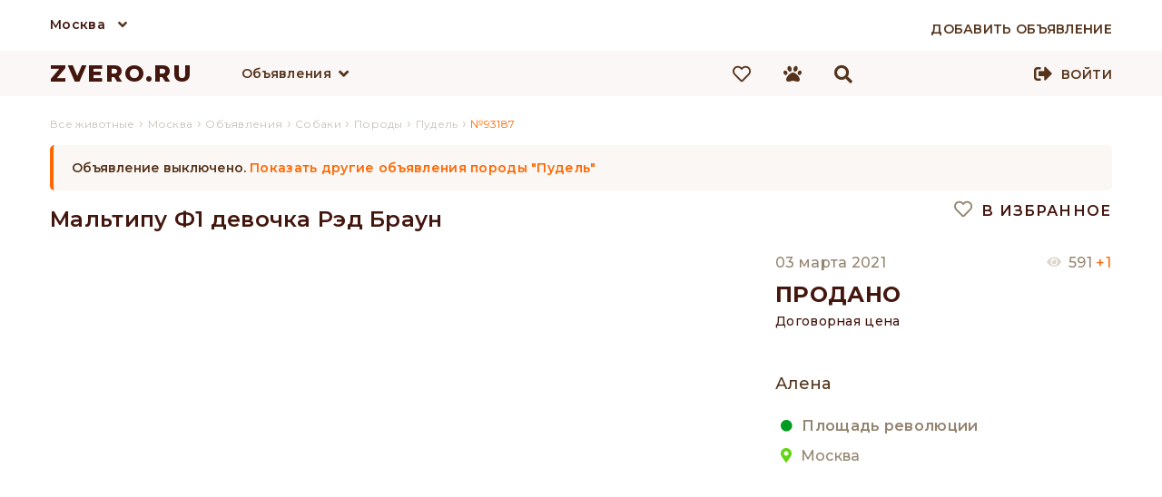

--- FILE ---
content_type: text/html; charset=UTF-8
request_url: https://zvero.ru/moskva/obyavlenie/93187
body_size: 10491
content:

<!doctype html>
<html lang="ru">
<head>
<meta charset="utf-8">
<title>Мальтипу Ф1 девочка Рэд Браун — купить в Москве | Объявление №93187 | ZVERO</title>
<meta name="description" content="Тип объявления: продажа собаки, порода Пудель, город Москва, цена не указана. Дата публикации: 03.03.2021, ID 93187, продавец: Алена."/>
<meta property="og:title" content="Мальтипу Ф1 девочка Рэд Браун — купить в Москве | Объявление №93187 | ZVERO" />
<meta property="og:description" content="Тип объявления: продажа собаки, порода Пудель, город Москва, цена не указана. Дата публикации: 03.03.2021, ID 93187, продавец: Алена." />

<meta property="og:url" content="https://zvero.ru/moskva/obyavlenie/93187" />
<link rel="shortcut icon" href="https://zvero.ru/favicon.ico" type="image/x-icon" />
<link rel="stylesheet" type="text/css" href="/css/styles.min.css" />


<meta name="viewport" content="width=device-width, initial-scale=0.3, user-scalable=yes"/>
<link href="/js/formstyler/jquery.formstyler.min.css" rel="stylesheet" />
<link href="/js/formstyler/jquery.formstyler.theme.min.css" rel="stylesheet" />
<script language="javascript" src="/js/jquery-3.4.1.min.js"></script>
<script language="javascript" src="/js/script.min.js"></script>

<link rel="stylesheet" href="/scripts/photoswipe/photoswipe.min.css">
<link rel="stylesheet" href="/scripts/photoswipe/default-skin/default-skin.min.css">
<link href="/fonts/css/all.min.css" rel="stylesheet">
<meta name="yandex-verification" content="7537da69000a2905" />
<meta name="yandex-verification" content="f22d136b1d186869" />
    <meta name="yandex-verification" content="78fd47cd831ed6b9" />
<meta name="google-site-verification" content="JbyBnEoQHTJtBuvKZgLaLxujW6SmN1ww15HH2eHIcPE" />
</head>

<body>
<div id="debugger"></div>
<div id="modal"><div id="modal_filler"></div></div>
<div class="pswp" tabindex="-1" role="dialog" aria-hidden="true">
    <div class="pswp__bg"></div>
    <div class="pswp__scroll-wrap">
        <div class="pswp__container">
            <div class="pswp__item"></div>
            <div class="pswp__item"></div>
            <div class="pswp__item"></div>
        </div>
        <div class="pswp__ui pswp__ui--hidden">
            <div class="pswp__top-bar">
                <div class="pswp__counter"></div>
                <button class="pswp__button pswp__button--close" title="Close (Esc)"></button>
                <button class="pswp__button pswp__button--share" title="Share"></button>
                <button class="pswp__button pswp__button--fs" title="Toggle fullscreen"></button>
                <button class="pswp__button pswp__button--zoom" title="Zoom in/out"></button>
                <div class="pswp__preloader">
                    <div class="pswp__preloader__icn">
                      <div class="pswp__preloader__cut">
                        <div class="pswp__preloader__donut"></div>
                      </div>
                    </div>
                </div>
            </div>
            <div class="pswp__share-modal pswp__share-modal--hidden pswp__single-tap">
                <div class="pswp__share-tooltip"></div>
            </div>
            <button class="pswp__button pswp__button--arrow--left" title="Previous (arrow left)">
            </button>
            <button class="pswp__button pswp__button--arrow--right" title="Next (arrow right)">
            </button>
            <div class="pswp__caption">
                <div class="pswp__caption__center"></div>
            </div>
        </div>
    </div>
</div>
<header>
<div class="top_line_bg">
    <div class="top_city_block wrap">
        <div class="top_city">

          <a href="/moskva" id="selected_city" title="Москва">Москва</a>
            <i class="fas fa-angle-down"></i>
            <div id="sub_menu_city" class="sub_menu_container">
                <div class="sub_menu_1">
                    <ul>
                                                    <li><a href="/rossiya" title="Вся Россия">Вся Россия</a></li>
                                                        <li><a href="/moskva" title="Москва">Москва</a></li>
                                                        <li><a href="/sankt-peterburg" title="Санкт-Петербург">Санкт-Петербург</a></li>
                                                </ul>
                </div>
            </div>
        </div>
        <div class="add_adv_button">
                            <a href="/account/new-adv"><span>Добавить объявление</span></a>
                    </div>
        <div class="clear"></div>
    </div>
</div>
<div class="top_bg">
    <div class="top_block">
                <div class="logo">
        <a href="/" title="ZVERO.RU">ZVERO.RU</a>
        </div>
                        <div class="search_panel hidden" id="search_panel">
            <div class="input">
                <form action="/search" method="get" id="search_form" onsubmit="return false;">
                    <input type="text" name="search_text" autocomplete="off" id="search_text" value="" onkeydown="onKeyDown(event)"/>
                </form>
            </div>
                        <div class="icons search_icon active" onClick="search_submit(); ym(66297778,'reachGoal','TOP_SEARCH');">
                <i class="fas fa-search"></i>
            </div>
            <div class="icons close_icon active" onclick="change_blocks('search_panel','menu_block')">
                <i class="fas fa-times"></i>
            </div>
            <div class="search_content">

            </div>
            <div class="clear"></div>
        </div>
        <div id="menu_block" class="float_left">
            <div class="menu_lists">
            <div class="menu_list" id="menu_button_1">
                <div class="menu_list_button">
                    <a href="/moskva/obyavleniya" title="Объявления">Объявления</a><i class="fas fa-angle-down"></i>
                </div>
                <div class="sub_menu_container" id="sub_menu_1">
                    <div class="sub_menu_1">
                        <nav>
                        <ul>
                                                    <li><a href="/moskva/obyavleniya/sobaki" onmouseover="open_div('sub_menu_pit_1');" onmouseout="hide_div('.sub_menu_2')" title="Собаки">Собаки                            </a></li>
                                                    <li><a href="/moskva/obyavleniya/koshki" onmouseover="open_div('sub_menu_pit_2');" onmouseout="hide_div('.sub_menu_2')" title="Кошки">Кошки                            </a></li>
                                                    <li><a href="/moskva/obyavleniya/ptitsy" onmouseover="open_div('sub_menu_pit_12');" onmouseout="hide_div('.sub_menu_2')" title="Птицы">Птицы                            </a></li>
                                                    <li><a href="/moskva/obyavleniya/kroliki" onmouseover="open_div('sub_menu_pit_13');" onmouseout="hide_div('.sub_menu_2')" title="Кролики">Кролики                            </a></li>
                                                    <li><a href="/moskva/obyavleniya/gryzuny" onmouseover="open_div('sub_menu_pit_14');" onmouseout="hide_div('.sub_menu_2')" title="Грызуны">Грызуны                            </a></li>
                                                    <li><a href="/moskva/obyavleniya/akvariumnye-rybki" onmouseover="open_div('sub_menu_pit_15');" onmouseout="hide_div('.sub_menu_2')" title="Рыбки">Рыбки                            </a></li>
                                                    <li><a href="/moskva/obyavleniya/reptilii" onmouseover="open_div('sub_menu_pit_16');" onmouseout="hide_div('.sub_menu_2')" title="Рептилии">Рептилии                            </a></li>
                                                    <li><a href="/moskva/obyavleniya/amfibii" onmouseover="open_div('sub_menu_pit_17');" onmouseout="hide_div('.sub_menu_2')" title="Амфибии">Амфибии                            </a></li>
                                                    <li><a href="/moskva/obyavleniya/nasekomye" onmouseover="open_div('sub_menu_pit_18');" onmouseout="hide_div('.sub_menu_2')" title="Насекомые">Насекомые                            </a></li>
                                                    <li><a href="/moskva/obyavleniya/selhoz-zhivotnye" onmouseover="open_div('sub_menu_pit_20');" onmouseout="hide_div('.sub_menu_2')" title="Скот">Скот                            </a></li>
                                                    <li><a href="/moskva/obyavleniya/drugie" onmouseover="open_div('sub_menu_pit_21');" onmouseout="hide_div('.sub_menu_2')" title="Другие">Другие                            </a></li>
                                                </ul>
                        </nav>
                                            </div>
                                        <div class="sub_menu_1 sub_menu_2" id="sub_menu_pit_1" onmouseover="open_div('sub_menu_pit_1');" onmouseout="hide_div('.sub_menu_2')">
                        <nav>
                        <ul>
                                                        <li><a href="/moskva/obyavleniya/sobaki/porody/pudel" title="Пудель">Пудель</a></li>
                                                                <li><a href="/moskva/obyavleniya/sobaki/porody/velsh-korgi" title="Вельш-корги">Вельш-корги</a></li>
                                                                <li><a href="/moskva/obyavleniya/sobaki/porody/frantsuzskiy-buldog" title="Французский бульдог">Французский бульдог</a></li>
                                                                <li><a href="/moskva/obyavleniya/sobaki/porody/pomeranskiy-shpits" title="Померанский шпиц">Померанский шпиц</a></li>
                                                                <li><a href="/moskva/obyavleniya/sobaki/porody/chihuahua" title="Чихуахуа">Чихуахуа</a></li>
                                                                <li><a href="/moskva/obyavleniya/sobaki/porody/yorkshirskiy-terer" title="Йоркширский терьер">Йоркширский терьер</a></li>
                                                                <li><a href="/moskva/obyavleniya/sobaki/porody/nemetskaya-ovcharka" title="Немецкая овчарка">Немецкая овчарка</a></li>
                                                                <li><a href="/moskva/obyavleniya/sobaki/porody/sibirskiy-haski" title="Сибирский хаски">Сибирский хаски</a></li>
                                                                <li><a href="/moskva/obyavleniya/sobaki/porody/amerikanskiy-staffordshirskiy-terer" title="Американский стаффордширский терьер">Американский стаффордширский терьер</a></li>
                                                            </ul>
                            <a class="button white block_display" href="/moskva/obyavleniya/sobaki/porody">Все породы</a>
                                                </nav>
                    </div>
                                        <div class="sub_menu_1 sub_menu_2" id="sub_menu_pit_2" onmouseover="open_div('sub_menu_pit_2');" onmouseout="hide_div('.sub_menu_2')">
                        <nav>
                        <ul>
                                                        <li><a href="/moskva/obyavleniya/koshki/porody/meyn-kun" title="Мейн-кун">Мейн-кун</a></li>
                                                                <li><a href="/moskva/obyavleniya/koshki/porody/britanskaya" title="Британская">Британская</a></li>
                                                                <li><a href="/moskva/obyavleniya/koshki/porody/kanadskiy-sfinks" title="Канадский сфинкс">Канадский сфинкс</a></li>
                                                                <li><a href="/moskva/obyavleniya/koshki/porody/evropeyskaya" title="Европейская">Европейская</a></li>
                                                                <li><a href="/moskva/obyavleniya/koshki/porody/sibirskaya" title="Сибирская">Сибирская</a></li>
                                                                <li><a href="/moskva/obyavleniya/koshki/porody/orientalnaya" title="Ориентальная">Ориентальная</a></li>
                                                                <li><a href="/moskva/obyavleniya/koshki/porody/burmanskaya" title="Бурманская">Бурманская</a></li>
                                                                <li><a href="/moskva/obyavleniya/koshki/porody/abissinskaya" title="Абиссинская">Абиссинская</a></li>
                                                                <li><a href="/moskva/obyavleniya/koshki/porody/devon-reks" title="Девон-рекс">Девон-рекс</a></li>
                                                            </ul>
                            <a class="button white block_display" href="/moskva/obyavleniya/koshki/porody">Все породы</a>
                                                </nav>
                    </div>
                                        <div class="sub_menu_1 sub_menu_2" id="sub_menu_pit_12" onmouseover="open_div('sub_menu_pit_12');" onmouseout="hide_div('.sub_menu_2')">
                        <nav>
                        <ul>
                                                    <li><a href="/moskva/obyavleniya/domashnyaya-ptitsa" title="Домашняя птица">Домашняя птица</a></li>
                                                                <li><a href="/moskva/obyavleniya/kanareyki" title="Канарейки">Канарейки</a></li>
                                                                <li><a href="/moskva/obyavleniya/popugai" title="Попугаи">Попугаи</a></li>
                                                                </ul>
                                                    </nav>
                    </div>
                                        <div class="sub_menu_1 sub_menu_2" id="sub_menu_pit_13" onmouseover="open_div('sub_menu_pit_13');" onmouseout="hide_div('.sub_menu_2')">
                        <nav>
                        <ul>
                                                        <li><a href="/moskva/obyavleniya/kroliki/porody/kaliforniyskiy" title="Калифорнийский">Калифорнийский</a></li>
                                                                <li><a href="/moskva/obyavleniya/kroliki/porody/niderlandskiy-karlikovyy" title="Нидерландский карликовый">Нидерландский карликовый</a></li>
                                                                <li><a href="/moskva/obyavleniya/kroliki/porody/reks" title="Рекс">Рекс</a></li>
                                                                <li><a href="/moskva/obyavleniya/kroliki/porody/lvinogolovyy" title="Львиноголовый">Львиноголовый</a></li>
                                                                <li><a href="/moskva/obyavleniya/kroliki/porody/sovetskaya-shinshilla" title="Советская шиншилла">Советская шиншилла</a></li>
                                                                <li><a href="/moskva/obyavleniya/kroliki/porody/belyy-pannon" title="Белый Паннон">Белый Паннон</a></li>
                                                                <li><a href="/moskva/obyavleniya/kroliki/porody/poltavskoe-serebro" title="Полтавское серебро">Полтавское серебро</a></li>
                                                                <li><a href="/moskva/obyavleniya/kroliki/porody/germelin" title="Гермелин">Гермелин</a></li>
                                                                <li><a href="/moskva/obyavleniya/kroliki/porody/strokach" title="Строкач">Строкач</a></li>
                                                            </ul>
                            <a class="button white block_display" href="/moskva/obyavleniya/kroliki/porody">Все породы</a>
                                                </nav>
                    </div>
                                        <div class="sub_menu_1 sub_menu_2" id="sub_menu_pit_14" onmouseover="open_div('sub_menu_pit_14');" onmouseout="hide_div('.sub_menu_2')">
                        <nav>
                        <ul>
                                                    <li><a href="/moskva/obyavleniya/belki" title="Белки">Белки</a></li>
                                                                <li><a href="/moskva/obyavleniya/degu" title="Дегу">Дегу</a></li>
                                                                <li><a href="/moskva/obyavleniya/ezhi" title="Ежи">Ежи</a></li>
                                                                <li><a href="/moskva/obyavleniya/krysy" title="Крысы">Крысы</a></li>
                                                                <li><a href="/moskva/obyavleniya/morskie-svinki" title="Морские свинки">Морские свинки</a></li>
                                                                <li><a href="/moskva/obyavleniya/myshi" title="Мыши">Мыши</a></li>
                                                                <li><a href="/moskva/obyavleniya/peschanki" title="Песчанки">Песчанки</a></li>
                                                                <li><a href="/moskva/obyavleniya/surki" title="Сурки">Сурки</a></li>
                                                                <li><a href="/moskva/obyavleniya/homyaki" title="Хомяки">Хомяки</a></li>
                                                                <li><a href="/moskva/obyavleniya/shinshilly" title="Шиншиллы">Шиншиллы</a></li>
                                                                </ul>
                                                    </nav>
                    </div>
                                        <div class="sub_menu_1 sub_menu_2" id="sub_menu_pit_15" onmouseover="open_div('sub_menu_pit_15');" onmouseout="hide_div('.sub_menu_2')">
                        <nav>
                        <ul>
                                                        <li><a href="/moskva/obyavleniya/akvariumnye-rybki/vidy/gurami" title="Гурами">Гурами</a></li>
                                                                <li><a href="/moskva/obyavleniya/akvariumnye-rybki/vidy/antsistrus" title="Анциструс">Анциструс</a></li>
                                                                <li><a href="/moskva/obyavleniya/akvariumnye-rybki/vidy/guppi" title="Гуппи">Гуппи</a></li>
                                                                <li><a href="/moskva/obyavleniya/akvariumnye-rybki/vidy/akara" title="Акара">Акара</a></li>
                                                                <li><a href="/moskva/obyavleniya/akvariumnye-rybki/vidy/astronotus" title="Астронотус">Астронотус</a></li>
                                                                <li><a href="/moskva/obyavleniya/akvariumnye-rybki/vidy/barbus" title="Барбус">Барбус</a></li>
                                                                <li><a href="/moskva/obyavleniya/akvariumnye-rybki/vidy/diskus" title="Дискус">Дискус</a></li>
                                                                <li><a href="/moskva/obyavleniya/akvariumnye-rybki/vidy/karp" title="Карп">Карп</a></li>
                                                                <li><a href="/moskva/obyavleniya/akvariumnye-rybki/vidy/zolotaya-rybka" title="Золотая рыбка">Золотая рыбка</a></li>
                                                            </ul>
                            <a class="button white block_display" href="/moskva/obyavleniya/akvariumnye-rybki/vidy">Все породы</a>
                                                </nav>
                    </div>
                                        <div class="sub_menu_1 sub_menu_2" id="sub_menu_pit_16" onmouseover="open_div('sub_menu_pit_16');" onmouseout="hide_div('.sub_menu_2')">
                        <nav>
                        <ul>
                                                    <li><a href="/moskva/obyavleniya/zmei" title="Змеи">Змеи</a></li>
                                                                <li><a href="/moskva/obyavleniya/cherepahi" title="Черепахи">Черепахи</a></li>
                                                                <li><a href="/moskva/obyavleniya/yascheritsy" title="Ящерицы">Ящерицы</a></li>
                                                                </ul>
                                                    </nav>
                    </div>
                                        <div class="sub_menu_1 sub_menu_2" id="sub_menu_pit_17" onmouseover="open_div('sub_menu_pit_17');" onmouseout="hide_div('.sub_menu_2')">
                        <nav>
                        <ul>
                                                    <li><a href="/moskva/obyavleniya/lyagushki" title="Лягушки">Лягушки</a></li>
                                                                <li><a href="/moskva/obyavleniya/tritony" title="Тритоны">Тритоны</a></li>
                                                                <li><a href="/moskva/obyavleniya/ulitki" title="Улитки">Улитки</a></li>
                                                                </ul>
                                                    </nav>
                    </div>
                                        <div class="sub_menu_1 sub_menu_2" id="sub_menu_pit_18" onmouseover="open_div('sub_menu_pit_18');" onmouseout="hide_div('.sub_menu_2')">
                        <nav>
                        <ul>
                                                    <li><a href="/moskva/obyavleniya/zhuki" title="Жуки">Жуки</a></li>
                                                                <li><a href="/moskva/obyavleniya/motyl" title="Мотыль">Мотыль</a></li>
                                                                <li><a href="/moskva/obyavleniya/muravi" title="Муравьи">Муравьи</a></li>
                                                                <li><a href="/moskva/obyavleniya/palochniki" title="Палочники">Палочники</a></li>
                                                                <li><a href="/moskva/obyavleniya/pauki" title="Пауки">Пауки</a></li>
                                                                <li><a href="/moskva/obyavleniya/pchely" title="Пчёлы">Пчёлы</a></li>
                                                                <li><a href="/moskva/obyavleniya/sverchki" title="Сверчки">Сверчки</a></li>
                                                                <li><a href="/moskva/obyavleniya/tarakany" title="Тараканы">Тараканы</a></li>
                                                                <li><a href="/moskva/obyavleniya/chervi" title="Черви">Черви</a></li>
                                                                </ul>
                                                    </nav>
                    </div>
                                        <div class="sub_menu_1 sub_menu_2" id="sub_menu_pit_19" onmouseover="open_div('sub_menu_pit_19');" onmouseout="hide_div('.sub_menu_2')">
                        <nav>
                        <ul>
                                                    </ul>
                                                    </nav>
                    </div>
                                        <div class="sub_menu_1 sub_menu_2" id="sub_menu_pit_20" onmouseover="open_div('sub_menu_pit_20');" onmouseout="hide_div('.sub_menu_2')">
                        <nav>
                        <ul>
                                                    <li><a href="/moskva/obyavleniya/byki" title="Быки">Быки</a></li>
                                                                <li><a href="/moskva/obyavleniya/domashnyaya-ptitsa" title="Домашняя птица">Домашняя птица</a></li>
                                                                <li><a href="/moskva/obyavleniya/kozy" title="Козы">Козы</a></li>
                                                                <li><a href="/moskva/obyavleniya/loshadi" title="Лошади">Лошади</a></li>
                                                                <li><a href="/moskva/obyavleniya/ovtsy" title="Овцы">Овцы</a></li>
                                                                <li><a href="/moskva/obyavleniya/svini" title="Свиньи">Свиньи</a></li>
                                                                </ul>
                                                    </nav>
                    </div>
                                        <div class="sub_menu_1 sub_menu_2" id="sub_menu_pit_21" onmouseover="open_div('sub_menu_pit_21');" onmouseout="hide_div('.sub_menu_2')">
                        <nav>
                        <ul>
                                                    <li><a href="/moskva/obyavleniya/enoty" title="Еноты">Еноты</a></li>
                                                                <li><a href="/moskva/obyavleniya/krevetki" title="Креветки">Креветки</a></li>
                                                                <li><a href="/moskva/obyavleniya/raki" title="Раки">Раки</a></li>
                                                                <li><a href="/moskva/obyavleniya/surikaty" title="Сурикаты">Сурикаты</a></li>
                                                                <li><a href="/moskva/obyavleniya/horki" title="Хорьки">Хорьки</a></li>
                                                                </ul>
                                                    </nav>
                    </div>
                    
                </div>
            </div>
                        </div>
            <div class="menu_buttons">
                                <a href="/izbrannoe">
                    <div class="icons fav_icon">
                        <i class="far fa-heart"></i>
                                                <div class="icons_counter" id="fav_counter">0</div>
                    </div>
                </a>
                <div class="icons compare_icon hidden">
                    <i class="fas fa-balance-scale"></i>
                    <div class="icons_counter">0</div>
                </div>
                <a href="/prosmotrennoe">
                    <div class="icons viewed_icon">
                        <i class="fas fa-paw"></i>
                                                <div class="icons_counter" id="looked_counter">0</div>

                    </div>
                </a>
                <div class="icons search_icon active" onclick="change_blocks('menu_block','search_panel'); search_focus();">
                    <i class="fas fa-search"></i>
                </div>
            </div>
        </div>

                <div class="signup">
            
            <div class="enter_button">
                <i class="fas fa-sign-out-alt"></i>
                <a href="/account">Войти</a>
            </div>
        </div>
                        <div class="clear"></div>
    </div>
</div>
<div class="clear"></div>
</header>
<script>
    jQuery(function($){
        $(document).mouseup(function (e){ // событие клика по веб-документу
            var div = $(".search_content"); // тут указываем ID элемента
            if (!div.is(e.target) // если клик был не по нашему блоку
                && div.has(e.target).length === 0) { // и не по его дочерним элементам
                div.hide(); // скрываем его
            }
        });
    });
    function search_submit() {
        let search_data = $('#search_text').val();
        var host = 'zvero.ru';
        var protocol = window.location.protocol;
        window.location.href = protocol + '//' + host + '/search?search_text=' + search_data;
         ym(66297778,'reachGoal','TOP_SEARCH');
    }
    function start_search(event) {
        let search_data = $('#search_text').val();
        let content_window = $('.search_content');
        if(event.keyCode == 13) {
            var host = 'zvero.ru';
            var protocol = window.location.protocol;
             if ($(".search_content ul a li").is(".active")==false) {
                 window.location.href = protocol + '//' + host + '/search?search_text=' + search_data;
             }
             else {
                 let href = $(".search_content ul a li.active").parent('a').attr('href');
                 window.location.href = protocol + '//' + host + href;
             }
              ym(66297778,'reachGoal','TOP_SEARCH');
        }
        else if(38!==event.keyCode && 40!==event.keyCode) {
            let formData = new FormData();

            if (search_data == '' || search_data == false) {
                content_window.html('');
                content_window.css({'display': 'none'});
                return;
            }
            formData.append("search", search_data);
            formData.append("city", "moskva");
            formData.append("type", "obyavlenie");
            var xmlhttp = getXmlHttp();
            xmlhttp.open('POST', '/scripts/ajax_search.php', true);
            //xmlhttp.setRequestHeader('Content-Type', 'application/x-www-form-urlencoded'); // Îòïðàâëÿåì êîäèðîâêó
            xmlhttp.send(formData);
            xmlhttp.onreadystatechange = function () {
                if (xmlhttp.readyState == 4) {
                    if (xmlhttp.status == 200) {
                        var resp = xmlhttp.responseText;
                        if (resp != '1') {
                            content_window.html(resp);
                            content_window.css({'display': 'block'});
                        }
                        else {
                            content_window.css({'display': 'none'});
                        }
                    }
                }
            }
        }
    }
    $('#search_text').keyup(function (){start_search(event);});
    $('#search_text').click(function (){
        $('.search_content ul a li').removeClass('active');
    },function (){start_search(event);});
    //$('#search_text').focus(function (){start_search(event);});
    var i=0,//текущий выделенный блок
    number='';
    function onKeyDown(event) {
        if ($(".search_content ul a li").is(".active")==false) {
            i=0;//текущий выделенный блок
            number='';
         }
        var arrayLi=[];
        $('.search_content ul a li').each(function() {
            arrayLi.push($(this));
        });
        //номер элемента массива
        var count='undefined'!==typeof arrayLi?(arrayLi.length):0;//количество элементов
        //event=fixEvent(event);
        if(count!=0) {//количество наденных строк
            var div = $(".search_content");
            let h = (i*40-80);
            if(38==event.keyCode) {//нажатие стрелки наверх
                event.preventDefault();
                if(number>0) {//
                    arrayLi[number].removeClass('active');
                    --number;
                    --i;
                    arrayLi[number].addClass('active');
                    div.scrollTop(h);
                }
                else if (number==0) {//
                    arrayLi[number].removeClass('active');
                }
            } else if(40==event.keyCode) {//нажатие стрелки вниз
                event.preventDefault();
                if(i!=(count-1) || i==0) {//текущая позиция не последняя
                    if(arrayLi[i].hasClass('active') && i<count) {
                        ++i;
                    }
                    for(var l in arrayLi) {
                        if(number==l) {
                            arrayLi[number].removeClass('active');
                        }
                        if(l==i) {
                            number=i;
                            arrayLi[i].addClass('active');
                        }
                    }
                    div.scrollTop(h);
                }
            }
        } else {
            return;
        }
    }
    //new_field('filter_category_id2','filter_breed_id2');
</script>
<div id="up_button"><img src="/images/up.png" alt="Наверх"/> Наверх</div>
<main>
<div class="container" >
<section class="wrap main">

    <section style="width:100%">    
    
    
    	
        




<link rel="stylesheet" type="text/css" href="/js/slick/slick.min.css"/>
<link rel="stylesheet" type="text/css" href="/js/slick/slick-theme.min.css"/>

<link rel="stylesheet" type="text/css" href="/css/adv_style.min.css">
            <div class="breadcrumbs">
                <ol itemscope itemtype="https://schema.org/BreadcrumbList">
                                        <li itemprop="itemListElement" itemscope
                          itemtype="https://schema.org/ListItem">
							<a itemprop="item" title="" href="/">
                          	<span itemprop="name">Все животные</span>
                          	</a>
                        <meta itemprop="position" content="1" />
                      </li>
                      ›
                                            <li itemprop="itemListElement" itemscope
                          itemtype="https://schema.org/ListItem">
							<a itemprop="item" title="" href="/moskva">
                          	<span itemprop="name">Москва</span>
                          	</a>
                        <meta itemprop="position" content="2" />
                      </li>

                                            ›
                      <li itemprop="itemListElement" itemscope
                          itemtype="https://schema.org/ListItem">
							<a itemprop="item" title="" href="/moskva/obyavleniya">
                          	<span itemprop="name">Объявления</span>
                          	</a>
                        <meta itemprop="position" content="3" />
                      </li>

                                            ›
                      <li itemprop="itemListElement" itemscope
                          itemtype="https://schema.org/ListItem">
							<a itemprop="item" title="" href="/moskva/obyavleniya/sobaki">
                          	<span itemprop="name">Собаки</span>
                          	</a>
                        <meta itemprop="position" content="4" />
                      </li>

                                            ›
                      <li itemprop="itemListElement" itemscope
                          itemtype="https://schema.org/ListItem">
							<a itemprop="item" title="" href="/moskva/obyavleniya/sobaki/porody">
                          	<span itemprop="name">Породы</span>
                          	</a>
                        <meta itemprop="position" content="5" />
                      </li>
                                            ›
                      <li itemprop="itemListElement" itemscope
                          itemtype="https://schema.org/ListItem">
							<a itemprop="item" title="" href="/moskva/obyavleniya/sobaki/porody/pudel">
                          	<span itemprop="name">Пудель</span>
                          	</a>
                        <meta itemprop="position" content="6" />
                      </li>
                                            ›
                      <li itemprop="itemListElement" itemscope
                          itemtype="https://schema.org/ListItem">
                             <span itemprop="name">№93187</span>
                        <meta itemprop="position" content="7" />
                      </li>



                </ol>
                </div>
            <meta property="og:image" content="https://uploads-1.zvero.ru/photos/pets/full/zvero-prodazha-sobaki-93187-0.jpg" />
<section class="main_list">
<div class="content">
        <div class="found_count error">Объявление выключено.
                <a class="error" href="/moskva/obyavleniya/sobaki/pudel">Показать другие объявления породы "Пудель"</a>
            </div>
        	<div class="left_top_block" id="left_block">
        <h1 class="edited_input" data-value="content_type_advert.title.nid.93187">Мальтипу Ф1 девочка Рэд Браун</h1>
        <div class="obvl_block obvl_block1">
            <div class="photos">
            <div class="photo_gallery"><img class="photo_cont hover" onclick="open_gallery('0')" src="https://uploads-1.zvero.ru/photos/pets/full/zvero-prodazha-sobaki-93187-0.jpg" alt="" title=""/><div class="photo_cont photo_bg" style="background:url(https://uploads-1.zvero.ru/photos/pets/full/zvero-prodazha-sobaki-93187-0.jpg);"></div></div><div class="photo_gallery"><img class="photo_cont hover" onclick="open_gallery('1')" src="https://uploads-1.zvero.ru/photos/pets/full/zvero-prodazha-sobaki-93187-2.jpg" alt="" title=""/><div class="photo_cont photo_bg" style="background:url(https://uploads-1.zvero.ru/photos/pets/full/zvero-prodazha-sobaki-93187-2.jpg);"></div></div>            </div>
            <div class="photos_slider">
            <div class="photo hover"><img src="https://uploads-1.zvero.ru/photos/pets/full/zvero-prodazha-sobaki-93187-0.jpg"/></div><div class="photo hover"><img src="https://uploads-1.zvero.ru/photos/pets/full/zvero-prodazha-sobaki-93187-2.jpg"/></div>            </div>
        </div>
        <div class="clear"></div>
        <div class="information_block">
        <div class="info_menu">
        	<div class="menu_button active" onClick="switch_menu('params_block',this)"><h2>Характеристики</h2></div>
            <div class="clear"></div>
        </div>
                <div class="params_block" id="params_block">
            <div class="params">
                <div class="p_item">
                    <div class="p_label"><span>вид питомца</span></div>
                                        <div class="p_value"><a href="/moskva/obyavleniya/sobaki">Собаки</a></div>
                                    </div>
                                <div class="p_item">
                    <div class="p_label"><span>порода</span></div>
                                                <div class="p_value"><a
                                        href="/moskva/obyavleniya/sobaki/porody/pudel">Пудель</a>
                            </div>
                                        </div>
                                                <div class="p_item">
                    <div class="p_label"><span>пол</span></div>
                    <div class="p_value">девочка</div>
                </div>
                                                            </div>
        </div>
        <div class="info_menu">
            <div class="menu_button pos2"  onClick="switch_menu('description_block',this)"><h2>Описание</h2></div>
            <div class="clear"></div>
        </div>
        <div class="params_block" id="description_block">
        	<div class="p_text edited_text" data-value="content_type_advert.description.nid.93187"><P>Фантастически красивая девочка породы Мальтипу Ф1, очень редкого окраса Red Brown. Полностью привита, приучена к пеленке. Сопровождение в выращивании, консультации специалиста. Питомник Даниэль Конти. Будем рады помочь Вам с выбором любимца. </p></div>
        </div>


        </div>
    </div>
    <div class="right_top_block" id="right_block">
        <div class="obvl_block2 fixed_block">
       		 <div class="buttons_block">
                <div class=" float_right favorite active" onclick="add_to_fav_single('93187')"><span><i class="far fa-heart color_grey"></i> В избранное</span></div>
                <div class="col2 compare hidden"><span><i class="fas fa-balance-scale"></i> Сравнить</span></div>
                <div class="clear"></div>
            </div>
            <div class="obvl_block advert_data_block">
                <div class="data">
                	<div class="created">03 марта 2021</div>
					<div class="views">591 <span>+1</span></div>
                    <div class="clear"></div>
                </div>
                <div class="order_status sold">продано</div>
                <div class="advert_price edited_input sold" data-value="content_type_advert.price.nid.93187">Договорная цена</div>
                            </div>
            <div class="hor_line"></div>
            <div class="obvl_block info_location">
                <div class="user_info">
                	<div class="user_name">Алена</div>
                    <div class="user_avatar"><img src="/images/icons/avatar.png" /></div>
                    <div class="clear"></div>
                </div>
                <div class="user_location">
                    					<div class="metro"><i class="fas fa-circle"></i>Площадь революции</div>
                    					<div class="city"><i class="fas fa-map-marker-alt"></i> Москва</div>
                	<div class="address"></div>
                </div>
            </div>
            <div class="buttons_block">
                            </div>
            <div class="phone_popup" id="phone_popup" style="display:none;">

            </div>
                        <div class="hor_line"></div>
            <div class="help_block hidden">
                <div class="text_item">Перед покупкой обязательно прочитайте<br><a href="#">10 правил покупки животных</a></div>
            </div>
        </div>
    </div>
    <div class="clear"></div>
    <div class="left_bottom_block"></div>
    <div class="right_bottom_block">
        <h2>Похожие объявления</h2><div class="anketa_s" id="obvl_96163"><a href="/moskva/obyavlenie/96163" class="a_img ienlarger"><img class="lazyload" data-src="https://uploads-1.zvero.ru/photos/pets/thumb/zvero-prodazha-sobaki-96163-9.jpeg" alt="" /></a><div class="anketa_info_block"><div class="anketa_head"><div class="location_block"><span class="city_name">Москва</span></div><div class="date_block">20.03.2021</div><div class="clear"></div></div><div class="anketa_name"><a href="/moskva/obyavlenie/96163">Щенки той Пудель </a></div><div class="anketa_info"><div class="block1"><div class="price">60 000 &#8381;</div><div class="desc">Два невероятно красивых мальчика! Одному щенку 2,5 месяца (цвет более тёмный насыщенный ред браун)… </div><div class="data_blocks"><div class="data_block">Пудель</div><div class="data_block"><img class="lazyload" data-src="/images/icons/sex_icon.png" title="Пол" alt="Пол: " />мальчик</div><div class="clear"></div></div><div class="buttons_block"><div class="button_compare"><img class="lazyload" data-src="/images/icons/compare_grey.png" /></div><div class="button_like active" id="a_96163" onclick="add_to_fav(96163)"><i class="far fa-heart color_grey"></i></div></div></div><div class="block2"></div><div class="clear"></div></div><div class="anketa_s_buttons"><div class="left_buttons"></div><div class="clear"></div></div><div class="clear"></div></div><div class="clear"></div></div><div class="clear"></div><div class="anketa_s" id="obvl_117861"><a href="/moskva/obyavlenie/117861" class="a_img ienlarger"><img class="lazyload" data-src="https://uploads-1.zvero.ru/photos/pets/thumb/zvero-prodazha-sobaki-117861-5.webp" alt="" /></a><div class="anketa_info_block"><div class="anketa_head"><div class="location_block"><span class="city_name">Москва</span><span class="metro_name"> (м. Юго-Западная)</span></div><div class="date_block">14.05.2021</div><div class="clear"></div></div><div class="anketa_name"><a href="/moskva/obyavlenie/117861">Мальтипу Ф1</a></div><div class="anketa_info"><div class="block1"><div class="price">200 000 &#8381;</div><div class="desc">Доброго времени суток! Предлагаем Вашему вниманию щеночков породы Мальтипу Ф1.  Малыши&nbsp;… </div><div class="data_blocks"><div class="data_block">Пудель</div><div class="data_block"><img class="lazyload" data-src="/images/icons/sex_icon.png" title="Пол" alt="Пол: " />разный пол</div><div class="data_block"><img class="lazyload" data-src="/images/icons/age_icon.png" title="Возраст" alt="Возраст: "/>5 лет</div><div class="clear"></div></div><div class="buttons_block"><div class="button_compare"><img class="lazyload" data-src="/images/icons/compare_grey.png" /></div><div class="button_like active" id="a_117861" onclick="add_to_fav(117861)"><i class="far fa-heart color_grey"></i></div></div></div><div class="block2"></div><div class="clear"></div></div><div class="anketa_s_buttons"><div class="left_buttons"></div><div class="clear"></div></div><div class="clear"></div></div><div class="clear"></div></div><div class="clear"></div><div class="anketa_s" id="obvl_118524"><a href="/moskva/obyavlenie/118524" class="a_img ienlarger"><img class="lazyload" data-src="https://uploads-1.zvero.ru/photos/pets/thumb/zvero-prodazha-sobaki-118524-0.webp" alt="" /></a><div class="anketa_info_block"><div class="anketa_head"><div class="location_block"><span class="city_name">Москва</span><span class="metro_name"> (м. Южная)</span></div><div class="date_block">15.05.2021</div><div class="clear"></div></div><div class="anketa_name"><a href="/moskva/obyavlenie/118524">Щенки малого/среднего пуделя</a></div><div class="anketa_info"><div class="block1"><div class="price">Цена не указана</div><div class="desc">Предлагаю щенка малого/ среднего пуделя черного окраса - девочка. Рождена 13 февраля. Для людей… </div><div class="data_blocks"><div class="data_block">Пудель</div><div class="data_block"><img class="lazyload" data-src="/images/icons/sex_icon.png" title="Пол" alt="Пол: " />девочка</div><div class="clear"></div></div><div class="buttons_block"><div class="button_compare"><img class="lazyload" data-src="/images/icons/compare_grey.png" /></div><div class="button_like active" id="a_118524" onclick="add_to_fav(118524)"><i class="far fa-heart color_grey"></i></div></div></div><div class="block2"></div><div class="clear"></div></div><div class="anketa_s_buttons"><div class="left_buttons"></div><div class="clear"></div></div><div class="clear"></div></div><div class="clear"></div></div><div class="clear"></div><div class="anketa_s" id="obvl_122919"><a href="/moskva/obyavlenie/122919" class="a_img ienlarger"><img class="lazyload" data-src="https://uploads-1.zvero.ru/photos/pets/thumb/zvero-prodazha-sobaki-122919-5.jpeg" alt="" /></a><div class="anketa_info_block"><div class="anketa_head"><div class="location_block"><span class="city_name">Москва</span><span class="metro_name"> (м. Аэропорт)</span></div><div class="date_block">23.05.2021</div><div class="clear"></div></div><div class="anketa_name"><a href="/moskva/obyavlenie/122919">Пудель белый с оранжевым</a></div><div class="anketa_info"><div class="block1"><div class="price">85 000 &#8381;</div><div class="desc">Цена низкая в связи с отъездом. Племенной кобель элитный. Крови Джентли Борн и Фисшт Хаос, Алазами.… </div><div class="data_blocks"><div class="data_block">Пудель</div><div class="data_block"><img class="lazyload" data-src="/images/icons/sex_icon.png" title="Пол" alt="Пол: " />мальчик</div><div class="data_block"><img class="lazyload" data-src="/images/icons/age_icon.png" title="Возраст" alt="Возраст: "/>5 лет 2 месяца</div><div class="clear"></div></div><div class="buttons_block"><div class="button_compare"><img class="lazyload" data-src="/images/icons/compare_grey.png" /></div><div class="button_like active" id="a_122919" onclick="add_to_fav(122919)"><i class="far fa-heart color_grey"></i></div></div></div><div class="block2"></div><div class="clear"></div></div><div class="anketa_s_buttons"><div class="left_buttons"></div><div class="clear"></div></div><div class="clear"></div></div><div class="clear"></div></div><div class="clear"></div>    </div>
    <div class="clear"></div>
</div>
</section>

<script type="text/javascript" src="/js/slick/slick.min.js"></script>
<script>
function switch_menu(cur_block,cur_menu) {
	$('#description_block').css('display','none');
	$('#params_block').css('display','none');
	$('.menu_button').removeClass('active');
	var disp = $('#'+cur_block).css('display');
	if (disp == 'none') {
		$('#'+cur_block).css('display','block');
		$(cur_menu).addClass('active');
		var hght = $('#left_block').css('height')
	    $('#right_block').css('height',hght);
	}
}
$(document).ready(function(){
    add_to_looked('93187');
   $('.photos').slick({
	  slidesToShow: 1,
	  slidesToScroll: 1,
	  arrows: false,
	  fade: true,
	  asNavFor: '.photos_slider'
	});
	$('.photos_slider').slick({
	  infinite: false,
	  slidesToShow: 3,
	  slidesToScroll: 1,
	  asNavFor: '.photos',
	  dots: true,
	  centerMode: false,
	  focusOnSelect: true
	});
	var hght = $('#left_block').css('height')
	$('#right_block').css('height',hght);


});
function open_gallery(index_start) {
    index_start = Number(index_start);
    var pswpElement = document.querySelectorAll('.pswp')[0];
    // build items array
    var items = [
                {
            src: 'https://uploads-1.zvero.ru/photos/pets/full/zvero-prodazha-sobaki-93187-0.jpg',
            w: 720,
            h: 960,
            msrc: 'https://uploads-1.zvero.ru/photos/pets/thumb/zvero-prodazha-sobaki-93187-0.jpg'
        },
                {
            src: 'https://uploads-1.zvero.ru/photos/pets/full/zvero-prodazha-sobaki-93187-2.jpg',
            w: 720,
            h: 960,
            msrc: 'https://uploads-1.zvero.ru/photos/pets/thumb/zvero-prodazha-sobaki-93187-2.jpg'
        },
        
    ];
    // define options (if needed)
    var options = {
        // optionName: 'option value'
        // for example:
        index: index_start // start at first slide
    };
    // Initializes and opens PhotoSwipe
    var gallery = new PhotoSwipe( pswpElement, PhotoSwipeUI_Default, items, options);
    gallery.init();
}
jQuery(function($){
    $(document).mouseup(function (e){ // событие клика по веб-документу
        var div = $(".phone_popup"); // тут указываем ID элемента
        if (!div.is(e.target) // если клик был не по нашему блоку
            && div.has(e.target).length === 0) { // и не по его дочерним элементам
            div.hide(); // скрываем его
        }
    });
});
</script>        <div class="clear"></div>
        
</section>
<div class="clear"></div>
</div>
</main>
<footer class="footer_bg2">
<section class="spoiler wrap">
	<div class="logo_footer">
        <div class="logo">
        <a href="/" title="">ZVERO.RU</a>
        </div>
        2026    </div>
    <div class="links_footer">
    <ul>
    <li><span onClick="ajax('mobile.php')">Мобильная версия</span></li>

	 <li><a href="/help">Помощь</a></li>
     </ul>
    </div>
    <div class="button_footer">
        <nofollow>
         <a href="/account/new-adv" class="add_adv_button block_display">
                           Добавить объявление
                    </a>
        </nofollow>
    </div>
    <div class="clear"></div>
</section>
<div class="clear"></div>
    <div class="hidden"><a href="//freekassa.com/"><img src="//www.free-kassa.ru/img/fk_btn/15.png" title="Приём оплаты на сайте картами"></a></div>
</footer>
        <audio id="player" src="/files/mess.wav" style="display:none;"></audio>
</body>
<!-- Yandex.Metrika counter -->
<script type="text/javascript" >
   (function(m,e,t,r,i,k,a){m[i]=m[i]||function(){(m[i].a=m[i].a||[]).push(arguments)};
   m[i].l=1*new Date();k=e.createElement(t),a=e.getElementsByTagName(t)[0],k.async=1,k.src=r,a.parentNode.insertBefore(k,a)})
   (window, document, "script", "https://mc.yandex.ru/metrika/tag.js", "ym");

   ym(66297778, "init", {
        clickmap:true,
        trackLinks:true,
        accurateTrackBounce:true,
        webvisor:true
   });
</script>
<noscript><div><img src="https://mc.yandex.ru/watch/66297778" style="position:absolute; left:-9999px;" alt="" /></div></noscript>
<!-- /Yandex.Metrika counter -->
<!-- Global site tag (gtag.js) - Google Analytics -->
<script async src="https://www.googletagmanager.com/gtag/js?id=UA-174951062-1"></script>
<script>
  window.dataLayer = window.dataLayer || [];
  function gtag(){dataLayer.push(arguments);}
  gtag('js', new Date());

  gtag('config', 'UA-174951062-1');
</script>
    <!-- Top.Mail.Ru counter -->
<script type="text/javascript">
var _tmr = window._tmr || (window._tmr = []);
_tmr.push({id: "3335584", type: "pageView", start: (new Date()).getTime()});
(function (d, w, id) {
  if (d.getElementById(id)) return;
  var ts = d.createElement("script"); ts.type = "text/javascript"; ts.async = true; ts.id = id;
  ts.src = "https://top-fwz1.mail.ru/js/code.js";
  var f = function () {var s = d.getElementsByTagName("script")[0]; s.parentNode.insertBefore(ts, s);};
  if (w.opera == "[object Opera]") { d.addEventListener("DOMContentLoaded", f, false); } else { f(); }
})(document, window, "tmr-code");
</script>
<noscript><div><img src="https://top-fwz1.mail.ru/counter?id=3335584;js=na" style="position:absolute;left:-9999px;" alt="Top.Mail.Ru" /></div></noscript>
<!-- /Top.Mail.Ru counter -->

<script src="/js/noref.min.js"></script>


    <script src="/js/formstyler/jquery.formstyler.min.js"></script>

<script src="/js/lazysizes.min.js" async></script>


<script src="/scripts/photoswipe/photoswipe.min.js"></script>
<script src="/scripts/photoswipe/photoswipe-ui-default.min.js"></script>
</html>


--- FILE ---
content_type: text/css
request_url: https://zvero.ru/css/adv_style.min.css
body_size: 1696
content:
.advert_data_block{margin-top:30px}.data{width:100%}.data .created,.data .views{width:50%;float:left;font-size:16px;line-height:1.63;color:#94836e;font-weight:500}.data .views{text-align:right}.data .views span{color:#ff6700}.data .views:before{content:url(/images/icons/views_icon.png);position:relative;top:2px;right:8px}.left_top_block{width:737px;float:left}.right_top_block{width:370px;float:left;margin-left:62px}.obvl_block1{width:737px;float:left;margin-top:24px}.obvl_block2{width:370px;float:left}.fixed_block{position:sticky;top:25px}.img{width:737px;height:500px}.slick-slide img{max-width:737px;max-height:498px;margin:0 auto}.photo_gallery{line-height:500px;text-align:center}.photo_gallery img{display:inline-block;vertical-align:middle}.photos{min-height:498px;width:737px;margin-bottom:20px;border-radius:5px;overflow:hidden}.photo_cont{background-position:center !important;background-repeat:no-repeat !important;background-size:contain !important;height:auto;border-radius:5px;position:relative;z-index:2}.photos_slider{width:665px;height:126px;text-align:center}.photos_slider .photo{height:126px;overflow:hidden;border-radius:5px;width:202px !important}.photos_slider img{width:202px}.buttons_block{margin:0}.col{width:100%}.col2{width:48%;float:left}.call_button{border-radius:4px;border:solid 2px #ffe381;background-color:#fef0bf;padding:14px 0;margin:5px 0;font-size:14px;font-weight:600;letter-spacing:.4px;text-align:center;color:#56341b;text-transform:uppercase}.call_button:hover{border:solid 2px #ffe381;background-color:#ffe381;cursor:pointer}.favorite,.compare{font-size:18px;font-weight:500;line-height:1.11;color:#43160e}.compare{margin-left:22px;width:40%}.favorite span,.compare span{position:relative;top:-5px;margin-left:13px;text-transform:uppercase;font-size:16px;font-weight:600;letter-spacing:1.14px;color:#43160e}.favorite span i,.compare span i{font-size:20px;margin-right:5px}.abuse{margin-left:5px}.order_status{font-size:14px;font-weight:500;line-height:1.57;text-transform:uppercase;margin-top:11px}.order_status.order{color:#87b41b}.order_status.sold{font-size:24px;font-weight:bold;line-height:.92;color:#43160e}.order_status.preorder{color:#ffba4d}.advert_price{font-size:24px;font-weight:bold;line-height:.92;color:#43160e;margin-top:12px;margin-bottom:28px}.advert_price.sold{font-size:14px;font-weight:500;color:#43160e}.p_item{width:100%;clear:both;height:45px}.p_label,.p_value{width:48%;float:left;min-height:45px}.p_label{background:url(/images/params_bg.png) repeat-x;margin-right:18px}.p_label span{background:#FFF;padding-right:10px}.p_value{font-weight:500}.p_label:first-letter {text-transform:capitalize}.p_value:first-letter {text-transform:capitalize}.info_location{margin-bottom:16px}.user_info{margin-top:22px;margin-bottom:22px}.user_name{width:74%;float:left;font-size:18px;font-weight:500;line-height:1.33;margin-right:20px}.user_avatar{width:20%;float:right;display:none}.user_avatar img{background:#fff;border-radius:30px;box-shadow:#ffedd7 0 0 12px 5px;width:60px;height:60px}.user_location div{font-size:16px;line-height:1.63;color:#94836e}.user_location .metro{font-weight:600;margin-bottom:7px}.user_location .metro i{margin-right:16px;position:relative;color:#029b21;left:6px;font-size:13px;top:-1px}.user_location .city{font-weight:500;margin-bottom:7px}.user_location .city i{margin-right:11px;position:relative;color:#63d515;left:6px}.user_location .address{margin-left:30px}.hor_line{width:100%;height:2px;border:solid 0 #f2eeea;margin:15px 0}.help_block{padding:0;font-size:12px;line-height:1.67;color:#56341b}.help_block a{color:#87b41b;font-weight:500}#description_block{display:none}#params_block{display:block}.information_block{position:relative}.info_menu{margin-bottom:40px;margin-top:40px}.info_menu h2{font-size:18px;font-weight:600;margin-bottom:0;color:#94836e}.info_menu .active h2{font-size:18px;font-weight:600;margin-bottom:0;color:#43160e}.menu_button{font-size:18px;font-weight:600;line-height:1.33;color:#94836e;padding-bottom:10px;float:left;margin-right:50px}.menu_button:hover{cursor:pointer}.menu_button.pos2{position:absolute;top:0;margin-top:0;left:200px}.menu_button.active{font-size:18px;font-weight:600;line-height:1.33;color:#43160e;border-bottom:solid 4px #ff6700}.params_block{font-size:18px;line-height:1.44;color:#56341b}.params_block .p_value a{color:#87b41b}.phone_popup{display:none;position:absolute;z-index:10;background:#FFF;left:-310px;width:290px;margin-top:-200px;border-radius:5px;box-shadow:0 5px 20px 0 rgba(180,133,72,0.25)}.popup_avatar{text-align:center;margin:24px auto;width:90px}.popup_phone{font-size:24px;font-weight:600;line-height:1.33;color:#43160e;text-align:center;margin-top:16px}.popup_name{font-size:16px;font-weight:500;line-height:1.38;text-align:center;color:#87b41b;margin-top:8px}.popup_hint{background-color:#fbf7f5;font-size:12px;line-height:1.67;text-align:center;color:#56341b;padding:10px 0 17px 0;margin-top:25px}.popup_hint.error{color:#ff6700;padding:10px 5px 3px 5px}.popup_hint a{font-weight:500;color:#87b41b}.popup_close.button{border:solid 2px #ffe381;background-color:#fef0bf}.popup_close.button:hover{border:solid 2px #ffe381;background-color:#ffe381}.popup_avatar.user_avatar{float:none}.popup_triangle{position:absolute;left:290px;margin-top:25px}.left_bottom_block,.right_bottom_block{margin-top:96px}.left_bottom_block{width:335px;height:auto;float:left}.right_bottom_block{width:770px;float:left;margin-left:65px}.photo_bg{position:absolute;width:737px;height:500px;background-size:cover !important;-webkit-filter:blur(13px);filter:blur(13px);opacity:.4;z-index:0;top:0;border-right:5px}.slick-prev,.slick-next{top:50%}